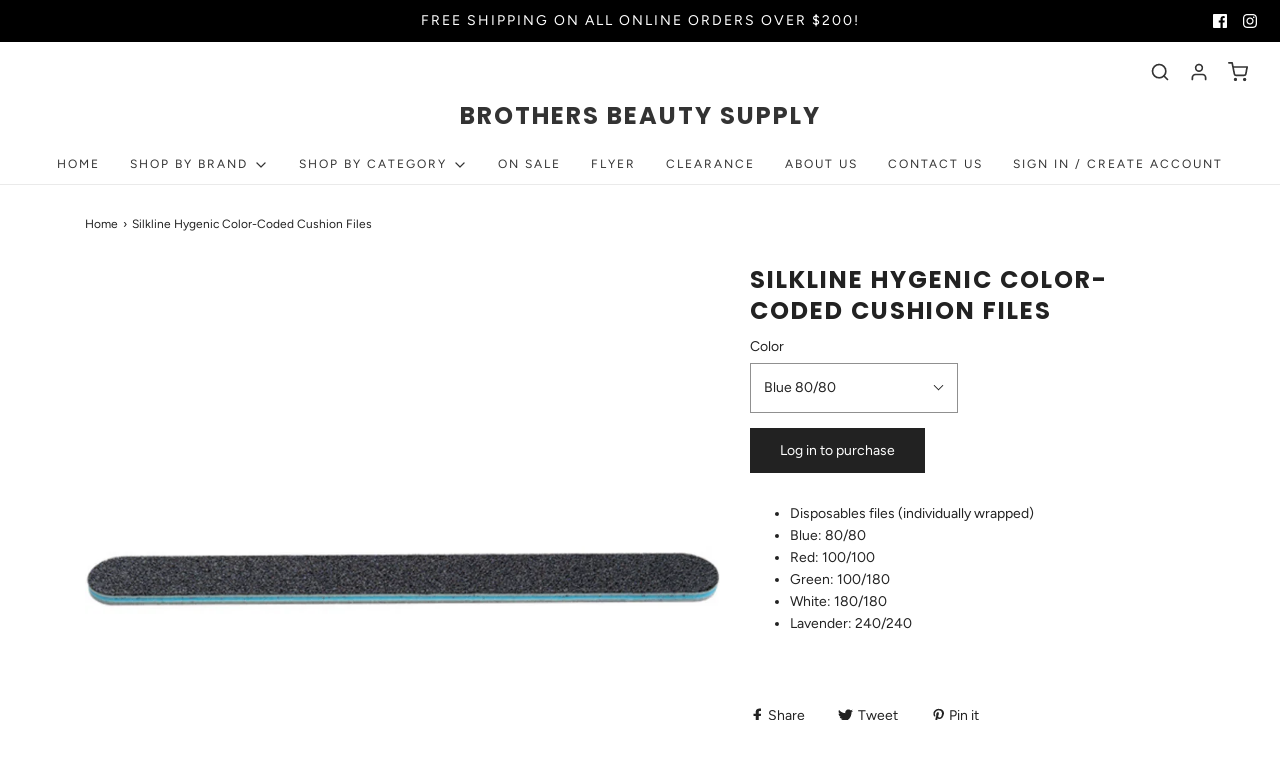

--- FILE ---
content_type: application/javascript; charset=utf-8
request_url: https://searchanise-ef84.kxcdn.com/preload_data.0C8e2p3R5V.js
body_size: 8485
content:
window.Searchanise.preloadedSuggestions=['milk shake','milk shake shampoo','silver shine','leave in','make my day','moisture plus','dry shampoo','wella lightener','holiday kit','icy blond','hair spray','incredible milk','curl passion','koleston perfect','milk shake leave in','color touch','whipped cream','color care','flat iron','wella color','leave in conditioner','ultimate repair','wella color koleston','curl perfectionist','blonde me lightener','purple shampoo','nioxin kit','energizing blend','curl passion curl','icy blonde','volume solution','hot tools','hair mask','rusk shampoo','blond me','heat protectant','leave-in conditioner','9 minute color','incredible milk 12 effects','curling iron','insta lotion','curl cream','wella developer','hair extensions','color care shampoo','volume shampoo','sebastian dark oil','nioxin shampoo','hair brush','holiday trio','flower power','integrity shampoo','wahl clippers','quantum perms','color maintainer','holiday duo','wella shampoo','insta light','smoothing cream','hair dryer','sensorial mint','blow dryer','creative colour','rusk thermal','keune care','toning spray','curl shaper','glistening milk','round brush','hair oil','blondor lightener','wella brilliance','texture spray','milk shake 12 effects','rusk styling','make my day shampoo','thermal spray','cold brunette','silver shine shampoo','shine spray','sebastian shaper products','travel size','rusk thermal shine','hair color','sos roots','dark oil','styling products','20 volume wella','schwarzkopf color','koleston perfect me','milk_shake 9 minute','stain remover','no frizz','marrakesh oil','black shampoo','lightener milk_shake','wella ultimate smooth','colour care','salon chair','milk shake conditioner','uniq one','moisture shampoo','and trimmer','color whipped cream','wahl chro','rusk thermal spray','rusk hair','deep detox','blondor multi-blonde','wella ultimate repair','color remover','milk_shake shampoo','blonde me','search for dry shampoo','heat protector','oil reflections','wella 10 volume','10/81 colour touch','rusk hairspray','the gloss','shampoo kit','litre duo','wella fusion','moisture plus conditioner','styling tools','wella blondor','color brilliance','red mask','gift set','rusk flat iron','smoothies semi','heat protect','no frizz glistening','no inhibition','rusk elimin8','purifying blend','milk_shake silver shine','milkshake shampoo','salon essentials','spa essentials','leave in condition','ultimate smooth','wet brush','wella bleach','incredible serum','milk shampoo','welloxon perfect','daily shampoo','blond me lightener','razor blades','hair straightener','volumizing mousse','deep cleansing','wella blondorplex','leave in treatment','integrity conditioner','milk shake curl','braiding hair','pro trimmers','gel polish','normalizing blend','sebastian trilliant','cracked heel','nioxin scalp','rusk shine','nail polish','hempz original','rusk w8less','vital nutrition','keune color','milk shake integrity','moisture and more','color motion','incredible oil','wella mask','babyliss flat iron','colour care shampoo','insta potion','hair gel','pink lemonade','lifestyling hairspray','pre color','direct dye','root spray','milkshake holiday','express color','rusk deep shine','medium hold gel','wella conditioner','color brush','leave in spray','energizing blend shampoo','argan oil','rusk spray','colour touch','searching and','rusk shears','curling irons','foot file','color perfect','searching for','clipper blade','milk_shake mini','gallon shampoo','colour remover','milk_shake silver','duo milk_shake','perfect c','natural ash','straight razor','wella oil reflections','detox shampoo','make my day whipped cream','let it shine','color touch 9/0','wella heat protect','shake whipped cream','integrity intensive','make my day conditioner','moonlight catcher','sweet camomile','leave in con','wella koleston 7/0','milk shake mousse','bobby pins','pearl styler','blow dry primer','color shampoo','for men','callus softener','milkshake moisture','wella styling products','schwarzkopf shampoo','salon sink','service post treatment','w8less strong','wella products','blondor plex','igora royal','k respect','light catcher','eimi thermal','neck strip','volume conditioner','minute color','wella create','curl mousse','cream waxes','forfex babylisspro 686 trim','colour touch wella','wella xpress','high lift','wella illumina','cuticle oil','sebastian shaper','colour maintainer','conditioning mask','perm papers','10 minute colour','footlogix callus','wella repair','thermal brush','babyliss trimmer','foot soak','trio mini','tea tree shampoo','milk shake silver shine','sebastian penetraitt','flower leave-in','babyliss pro clippers','blow dry brush','wella 20 vol','foil shavers','wella duo','brass kicker','styling potion','design me','daily shampoo milk shake','cutting comb','litre duos','gel forte','wella color motion','keune shampoo','eimi perfect setting','wella toners','styling paste','gel x','hair foil','flowing form','sebastian styling cream','8/71 color touch','satin smooth wax','milk_shake creative','blue shampoo','sebastian shampoo','milk conditioning','clarify shampoo','rose gold','thickefy foam','intense grey','blonde color','lip gloss','wella toner','scalp milk_shake','ag care','clay lightener','wella treatment','wella hairspray','repair treatment','colour apron','wella invigo','toner spray','lifestyling thermo-protector','wella blondor multi blonde lightener','hair cutting scissors','integrity incredible oil','holiday silver shine','braid cream','curl passion styling','strong hairspray','deep conditioning mask','creative color','root color','smoothing lotion','wet brush pro','wella oil','c curve','shampoo and conditioner','sebastian thickefy','whipped cream leave in foam','color care conditioner','no breaker','shampoo deep cleansing','chroma id','spray bottle','7a gloss gloss','litre shampoo','rusk paste','thermal image','powder lightener','milk effect','wahl c','pop up','rusk shine spray','deep conditioning','trilliant thermal','replacement power cord','high rise','eimi rugged texture','thick trick','milk shake creative','leave in conditioner milk_shake','keune silver savior','keune conditioner','keune volume','color mask','hair and scalp shampoo','thinning hair','osis medium hold','schwarzkopf blonde me','how much','hair rollers','volume up','milk_shake hairspray','fine hair shampoo','wella koleston','honey and','rusk curl 2','search dry shampoo','color bowl','ammonia free lightener','wella 1l','milk shake hair spray','blonde purple','milk shake oil','sebastian hairspray','goodbye orange','wella direct','forfex babyliss pro ceramic blade','clipper oil','keratin oil','elements leave in','sebastian taming elixir','milk shake lifestyling','milk shake gloss','demi color','conditioner with hair color for','conditioner with hair color','the serum','glistening argan','blond me blond wonder','rusk heat freak','rusk deepshine','shampoo litre','milk_shake gloss','cold brunette toning spray','rusk w8less hairspray','direct color','foil shaver','wella color remover','plus hairspray','revlon one','unique one','milk shake icy blonde','curly hair','volume solution conditioner','liquid toners','cissor rusk','hair dye','milk shake leave in spray conditioner','in conditioner','shampoo color','scalp serum','clinix tribond treatment','wella smooth','silver shine conditioner','rusk sensories','2 in one','wella gallon 20','rusk shine thermal','wella hair color perfect','shea butter','bc bonacure shampoo','wella ultimate','silkline paraffin','volume mousse','mini hair','ghd curling iron','curl passion cream','body foam','milk shake detox','wella litre','pale silver','sugar lift volume','multi blonde 7','invigo brilliance','milk shake dry shampoo','color motion post color','blow dry','hair paste','flower power trio','pastel developer','milk_shake curl shampoo','no frizz milk','cutting cape','silver toner','milk shake duo','nail files','silver shine duo','frizz glistening','root touch-ups','beard kit','perm rods','hair powder','rusk weightless','flower whipped cream','icy blond holiday','milk_shake black','silver shine toning','nioxin scalp therapy','milk toning','wax warmer','sulfate-free shampoo','curl passion leave in','cream developer','12 in one cream','schwarzkopf bold color wash blue','wella holiday','color sealer','marula oil','my day','color maintainer conditioner','rusk iron','shape me','beard oil','ici blond','color depositing','thermal protect','silver shine spray','silkline files','extended barrel','blow-dry primer','color care duo','bc leave in','milk_shake creative permanent colour','color corrector','moisture conditioner','colour maintaining','wella koleston 66/0','volume foam','invigo nutri','wella pure','wella fusion mask','keune and strong','tinta color','milkshake curl','oil silkening mist','absolute volume','wella scalp','get a grip','milkshake color conditioner','color maintainer shampoo','red one','wahl chromini cordless trimmer black 56338','professional hairdryer','pc 2000 hairspray','1l shampoo','studex mini earrings','eimi image','wella color touch','milk conditioner','powder color','shinefinity activator','gold stud','silver shampoo','men shampoo','scalp protective','wella treat','sebastian foam','osis spray','wella thermal image','thermal flat iron','crystal cream','babyliss dryer','brothers beauty','keune velvet','eimi paste','line purple','dannyco cotton','moisture foam','3pc holiday kit','rusk gamma','igora color','deep detox shampoo','body crafter','demi permanent','wella colour','pigment natural','colour mask','color depositing mask','cool shampoo','pump dispenser','framar foil it','silver shine cream','koleston express','dark n','duos 300ml','shampoo conditioner duos','gel nail','no ammonia lightener','ammonia free','no ammonia','curl perf','color deposit shampoo','pravana vivids locked-in','wella spray','color care 1l','sebastian hairsprays','toning tips','wella ulti','shinefinity developer','wella cool','rusk hair glue','whipped whipped cream','speed dryer','hair clip','quantum perm','sebastian no breaker','milk shake toning','purple color','hair color spray-on','ake my day','thermal iron spray','shampoo bowl','root sos','icy blond toning spray','spray tan','clay balayage','spritz spray','leave-in treatment','hair curler','wella color 7','rusk color','sebastian microweb fiber','bc duo','shake k-respect smoothing','rusk smoother leave-in','hair color grey','color touch 9/03','integrity scalp oil','texturizing spritz','amazing styling','amazing curls','curl passion shampoo','permanent colour','rusk dry hairspray','shake moisture plus shampoo','salon chairs','colour care conditioner','heated styling tools','curl curl perfectionist','ice blonde conditioner','foil comb','black towels','milk_shake color','rusk texture dry hair spray','wella gallon','soft gel','clarifying cleanser','blending comb','volume conditioning','smoothing treatment','pop ups','sebastian texture','milk mask','colour create','matrix in','gold pearl','and more','shampoo silver','dry foam','hard waxes','purple in','rusk thermal shin spray','rusk nc','rusk heat','hair straightening','clinix tribond','tribond treatment','thermal iron','barber chair','jumbo perm rods','babyliss pro nano titanium','milk shake color care','frizz control','decologic tone','red wash','hard water','cool blondes shampoo','fixing paste','rusk calm','wonder balm','rusk working spray','icy spray','ghd brush','rusk mousse','wella hair colour','milk heat','zero ammonia','wahl blades','medium blond','natural care','texturizing shears','milk shake flexible spray','so silver','rusk pro repair','thinning shears','black conditioner','lac it','wella booster','flexible hairspray','k-respect smoothing shampoo','freehand paste','milk no inhibition','tween time auburn','hairspray travel size','lightest pearl','blow out brush','rusk anticurl','blonde me mask','babyliss foil','foot lo','keratin complex','appointment book','koleston perfect special','service color post','moistur plus conditioner','color conditioner','from morocco','castor oil','litre wella','sea salt','mint conditioner','brunette shampoo','tween time','volume spray','mini shampoo','dry shampoos','wind touch','curling wand','defining cream','cordless clipper','makeup brushes','gloss mask','rusk clarify','milk shake cream','quick fix','rusk wired','black friday','and curling irons','intensive treatment','shampoo cape','ion smooth solutions','milk shake color','value packs','sealed ends','sea salt spray','hand cream','rusk brilliance','milk_shake smoothies semi_permanent colour','summer trio','frizz glistening milk','pink gloves','sebastian potion','leave in foam','rusk calm shampoo','heat less curls','kp color','rusk smoother','hair regrowth with','milk_shake conditioner','hempz vanilla','color specifics','texture powder','rusk scissor','dry bar','thermal pro','milk shake shine spray','developer wella','framar brush','rusk hair dryer','frequently shampoo','yogurt mask','schwarzkopf bc collagen volume boost shampoo','milk shake whipped','lifestyling liquid styler','cape or','lifestyling texturizing','left hand','color touch special mix','osis session hairspray','active yogurt mask','avanti ultra','milk shake cold brunette','rusk working spray flexible hairspray medium hold','wella dark','milk care','spray toner','powder pop','color care flower','deepshine colour','lifestyling blow-dry','wella 1l shampoo','1l wella shampoo','osis session','heated irons','blonde bleach','pre order','sensories pure','wahl senior','strong hold mousse','3pc holiday','incredible milk holiday','shampoo sets','box sets','sebastian holiday','callus remover','rusk pure shampoo','sst cosmetics','blondme keratin','hair oil milk_shake','mint shampoo','cotton towels','try me','leave in milk shake','nioxin cleanser','rusk heatfreak round','moisture mask','fusion intense','seed oil','color condition','flat iron spray','depot 3pc','keune smooth operator','keune care porosity','keune smooth','hair volume styling','styling foam','hair volumizing','foot mousse','for soak','eimi pearl','acid colour sealing','acid colour sealer','nioxin treatment 2','keune care intro','velvet smooth','color brillianz','color motion shampoo','color otion','invigo nutri-enrich','hair grey','revlon professional','milk shake litres','formula color care','wella 30 volume','long & strong','holder for','wella volume shampoo','clarifying shampoo','silver savior','koleston perfect 9/81','koleston perfect 6/1','pink dye','tinta colors','milkshake color','silver light shampoo','silver light','koleston perfect matte','wella developer gallon','6 vol gallon','fusion shampoo','wella gallon 20 volume','wella gallon 20 vol','shine finity','clip in','milk_shake icy','milk_shake blonde','teasing brush','rusk leave-in','soft setter','spray in leave-in','makeup bag','sebastian volupt','foot peel','smoothies activating','blonde well','color and lighteners','blonde volume 30','babylisspro curved','wella serum','miracle oil serum','wella curl','duo color','silver high lift','air wrap','red violet','power paste','color brushes','curling wands','barrel iron','matt and max','milk shake curl passion leave in','milk shake integrity leave in','shampoo powder','dry shampoo powder','ultimate smooth miracle oil','extra cool blonde','milk blonde shampoo','red color','your curls','hair thinning','milkshake moisture and','dark cherry red','smooth shampoo','curl passion trio','color care minis','lifestyling blow-dry primer','shampoo 300ml','colour touch 9','keune leave in','wahl dryer','hair growth','wahl shaver','volupt spray','milkshake flower','color flower','color passion','keune mask','keune confident','milk_shake leave-in conditioner','smoothing oil','color motion post','acidic colour activator 6 vol','milk_shake the gloss colour acidic colour activator','hair thickening','milk shake color care shampoo','sebastian elixir','duo milkshake','hairdryer collection','ceramic hairdryer','shampoo gallon','anti humidity','color touch 6 vol','6 vol colour','color touch special','deep violet','blondor cream toner','milk shake silver shampo','milkshake mi','matrix colour','rusk puremix','well high volume','detangling brush','silver mousse','developer milk_shake','body scrub','grapefruit and honey rusk','gold temporary color','shampoo mousse','blow thermal','styling powder','cordless lithium','keune silver','bc moisture kick','studex earrings','studex mini','milk whipped cream','milk shake whipped cream','wella 20 volume/6%','color split','a parts','satin smooth','volume boost','wella blondor plex','creative color permanent','milk shake powder','color depositing conditioners','rusk plus hairspray','moisture plus lotion','conditioning foam mousse','wella mousse','means shampoo','bond boost','keune care derma exfoliate shampoo','dry mousse','wella skin protect','detox treatment','blond blond','uv light','nioxin clarifying','wax pot','gel nails','integrity mask','wella gloss','gloss wax','hair accessories','with jojoba seed','with jojoba','volumizing styling spray','keratin smooth polish','lumi coat supreme cream','keune luminous','luminous reboost mask','luminous reboost','massage lotion','nail file','shine effects','color masks','thermal protector','well flat','ultimate blonde neutralizing','spring loaded','keune care silver savior','foil 5 lb','all soft','l soft','is is hairspray','disinfectant jar','keune style','acid per','side on','wahl vanquish','wig friendly','wella service','wella light','keune oil','milk shake smoothing','conditioner 1l','babylisspro curling iron','body sugar','green shampoo','ghd iron','schwarzkopf blonde','dry scalp','perfect me styling spray','direct dye vivids','keune hairspray','deep mask','multi blonde','deep deal','amazing spray','cuticle remover','bc moisture','36 blondor plex','sebastian dark mist','ghd curve','shake dry shampoo','blue shampo','toning shampoo','nutri rich','scalp renew','travel size travel size','hair defense','human hair','color touch 9/16','shinefinity natural','cool brunette','color freeze','whipped leave','milk shampoo blonde','babyliss curling iron','20 vol creative','7 copper gold ash','dust it','curl cream milk_shake','magic blond','milk shake treatment','milk spray','rusk thermal shine spray','shampoo on sale','curl defining','cream toners','blow dry spray','vinyl gloves','milk silver shine','repair spray','lifestyling thermo','color main','demi permanent wella','permanent wella','pale pla','eye shade','wella intense repair','wella keratin','shoe deodorant spray','dry hair','hair loss','moisture me','back shampoo','cool conditioner','clear acrylic','kasho design master','gold gloss','strong hold','internal liquid pump','liquid pump','hair straighteners','hair cutting','milk shake purple','silver cream','igora color 10','igora 10 colors','wella perfect','body perm','are searching','foil dispenser','shampoo conditioner','shaper hairspray','wella lightening','curl lifestyling','flower conditioner','extra volume mousse','activating emulsion','hair deposit mask','silver conditioner','wella direct color','shampoo blondes','razor close','pearl earrings','june earrings','blow dr','koleston perfect me 4/0','search ioxin','hair treatment','face mask','repair leave-in','wella color brilliance','no more orange','gold well','blue bold','blush strawberry','fusion repair','blush wash','instant blush','oxidizing emulsion','extra strong-hold','lavender spa','eimi thermal image heat protect','cool blonde','color emulsion','moisture mousse','styling cream','texture clay','invigo blonde','wella invigo frizz control','hot round brush','babyliss ionic','my day shampoo','wellaplex treat','framar pop','wella color post','light activating emulsion','natural as','t trimmer','warm shampoo','hair pins','hair fibers','studex birthstone','cleanser shampoo','wella multi','1 colour shampoo','1 color shampoo','renewing leave-in','color fresh create','nutri curls','buffer blocks','powder s','pink incredible','milky waves','milk 12 effects flower','make my','create direct','vanquish hair','post color','leave i','rusk str8','iron spray','shaper plus','hempz body lotion','hempz body','rusk direct','medium hold','cream for curls','gloss processing','weight less','color care mask','color s','dry fingertips','root boost','up dry shampoo','aluminum foil','cleansing shampoo','wahl chromini trimmer blades','wall blade','shampoo sebastian','oil shampoo','dark oil sh','brow color','babyliss optima','rusk red','shampoo 250ml','colour specifics','blondorplex formula','treatment spray','color express','color touch colors','day styling','10 minute rusk','glistening spray','wella pearl styler','sulfate shampoo','flower power conditioner','heat protec','hair clips','wella color 7/0','lifestyling amazing','rest for shampoo','head huggers','water bottle','spray water bottle','eimi curlixir','deep shine oil','wella purple','travel trio','deepshine gloss','grey color','igora royal hair color','hair color grey color','babyliss pro snap','blue conditioner','milk shake conditioner color','milk shake shampoo color','integrity oil','integrity scalp','free hold','hair elastic','silver shine purple','natural mask','coco mask','texture cream','milk shake smoothing cream','milk shake foam','medium hairspray','leave in milk','integrity treatment','milk shake daily','curl styling cream','milk care conditions','cold brunette spray','curl passion conditioner','rusk deep','babyliss blade','well repair','curl shampoo','skin care','make my cat','igora colors','shake moisture','rusk charcoal','brilliance shampoo','brush set','heated styling','the gloss activator','the gloss neutral','curl passion curl perfect','color seal','developer gallon','integrity leave-in','icy blond conditioner','smoothing cream curly','clipper blades','magic clip','litre sale','over color','eimi perfect','rusk serum','rusk seal','rusk styling texture','hard water minerals','curl leave in','milk shake spray','duo litre','scalp scrub','wella reflective','smoothing treatments','be care live','liquid styler','brown red','spray cover','cold feet','whipped cream flower','rusk putty','wella lightener developer','smooth wella shampoo','rusk volume','curl passion treatments','curl passion treatment','500ml conditioner','for blonde','nioxin hai','creative 10 vol','gloss 3n','wella blondor pale platinum','bleach proof','mask for','eyelash extensions','milk shake intro','strawberry blonde','miracle conditioner','skin protection cream','eimi sculpt','milk_shake developer','milk_shake the gloss violet','blonde level 9','blonde lightener','blonde extra lightening','igora vibrance','hair stra','colour mixing bowl','babyliss pro 1 1/4 flat','lifestyling protection','guard hand sanitizer','lifestyling foam','milk_shake foam','spray in conditioner','wella color fresh','wella color fresh mask','direct deposit','special mix','let i shine','rusk repair','silver black','magma post-treatment','spray dry shampoo','nioxin volumizing','hand sanitizer','colour shampoo','vanilla shower','forming cream','dry skin','milk color','shampoo duo','keratin restore bonding shampoo','rusk keratin treatment','gel that','ultimate soft','rugged texture','curl curl shaper','blondor lightener 400g','sebastian dark','dry texture spray','foot scrub','black lightener','icy shampoo','oily scalp','rusk purify','shake shampoo','milk shake 7g','boar brush','red conditioner','foot cream','infinite orange','full-sized clippers','chromini t-cut','bc deep','fire red medium blond 7.666','wella intense','wella color protection','blow dryer brush','round brushes','vent brush','blonde me lightener 9','milk shake silver shine foam','moisture trio','duo wella','mousse milk_shake','satin smooth wax warmer','moisture plus holiday trio','wella cream permanent','wella cream cool','extra strong','k-respect smoothing conditioner','curls & waves','down under','rusk thick','curling iron 1/2','colour developer','top ten','rusk freezing','babyliss u-style flat iron','rusk anti-frizz','milk lift and','milk shake lift','milk active','milk shake light catcher','scalp shampoo','kasho thinning','body mou','hair chair','milk purple','anti curl','wella dua','mini earrings','blondme tone','flower leave in','moisture plus mousse','silver platinum','oil cream','hair glue','nioxin gallon','icy conditioner','nioxin scalp 4','incredible kit','daily s','nioxin dry shampoo','eye brow','stand dryer','style dry shampoo','the incredible line','incredible line','milk shake active yogurt mask','make my day mask','wella heat','flower condi','shower foam','wella salon colour','wella salon','wella relights','deep color','milk shake shampoo moisture plus','wella dev','ery dry skin','oily hair','litre wella shampoo','face cream','free hand paste','care shampoo','osis balm','bleach proof towels','color spray','tea tree','protein mask','ginger shampoo','hair regrowth','milk_shake volume','wella shampoo ga','shape memory','wella color-depositing','led light','blondor permanent','mini holiday','ultra cream','milk shake body','frame trolley','milk shake serum','hot air brush','hot lather machine soap','thickening foam','color hair','alone hair','milk_shake the gloss','colour care kit','level bleach','bc collagen','wella cream','milk shake 1l','moisture repair','schwarzkopf fibre','milk_shake leave-in','milk_shake holiday','nail oil','gloss colour','shake silver','bold color wash','milk color shampoo','pink lightener','milk_shake colour','conditioner moisture','rusk engineering alpha','rusk alpha','smoky grey','leave in sebastian','milk color care','hempz toasted','rusk heat styling','red brown','curl wand','with dandruff','milk leave','rusk tools','flower power mini','power shampoo','flower shampoo','mks moisture','very dry skin','mini milk','schwarzkopf tone','milk frequent','up to 9','whipped leave in','osis volume up','clean shampoo','colour touch 5/5','matrix color','dd crem','babylisspro hair','penetrating shampoo','creative 5g','elements leave-in','smoothie 6ba','spray conditioner','triple moisture hempz','moisture mini','curl passio','sienna beige','smoothie 9a','rusk deep shine direct','curl passion holiday duo','9n 9 minute color','hot lather soap','paraffin wax','trio minis','clipper guard','whipped silver','holiday set','shampoo for gray hair','medium shaping','holiday boxes','chroma id 7-77','osis ultra','milk trio','volume styling spray','pink grapefruit','root touch','rusk clarity','liquid soap','blow dry brushless','silver shine light','milk_shake daily','curl brush','le duo','color care shampo','curl trio','fade clipper','formulation highlights','root shoot','color post treatment','curl c','firm hold','milk curl','milk_shake duo','litre color care','forfex fx686 comb attachments','color care milk_shake','spray foam','hempz minis','colour duo','hot lather machine','wind styling','milk shake trio','quantum firm','koleston xpress','milk shake cold','vinyl white','rough skin','rusk being','wella blonde','treatment for gray hair','whipped color','golden ash light brown 5.31','milk shake sos roots','hair straighter','powdered white superior','bonacure peptide','clip in hair','moisture kick','styling spray','5/97 color touch','shave soap','lifestyling mousse','blonde foam','rusk shear','drench shampoo 250ml','blonde shampoo','cracked foot','integrity incredible','wella hair mask','shine holiday duo','rusk palms','waxing applicator','rusk conditioner','finishing hairspray','shine plus','universal hair','7a gloss','hot brush','definitely wax','volumizing spray','rusk engineering','for dry shampoos','anti yellow spray','colour care deep','curl primer','creative n','powerful protector','perm rod','straight iron','neck strips','pre colour','dd cream','wavy hair','energizing blen','everyday use','ag silver','footlogix cuticle','double brush','hair remove','for gray hair','essensity developers','up sale','hydrogen preoxide','color trip','nail wipes','clip ins','queen bee','curling iron set','foil razor'];

--- FILE ---
content_type: text/javascript
request_url: https://www.brothersbeauty.ca/cdn/shop/t/7/assets/booster.js?v=64639668365640730141593441849
body_size: 17663
content:
(function(H,$){var f,V,D,w,n,q,B,F,qh,_,rj,L,Ij,x,nH,Y,X,V$,s,N,mv,i,K,S,kl,hn,r4,gj,R,xX,v,Q=[][function(){var t="f",US="xO",l="de",GW="n",lO="i";return lO+GW+l+US+t}()]||function(H2){for(var $2=0,f2=this[function(){var b="th",Z="eng",wW="l";return wW+Z+b}()];$2<f2;$2++)if($2 in this&&this[$2]===H2)return $2;return-1};nH=null,nH=function(){var l7="ined",tH="undef";return tH+l7}()!=typeof window[function(){var hP="e",RF="lobalScop",M="WorkerG";return M+RF+hP}()]&&window[function(){var $V="f",R$="l",hm="se";return hm+R$+$V}()]instanceof window[function(){var Ho="cope",cx="rGlobalS",Nc="Worke";return Nc+cx+Ho}()]?window[function(){var us="f",hS="sel";return hS+us}()]:typeof window.global!="undefined"?window[function(){var A="al",tj="b",d="o",TM="gl";return TM+d+tj+A}()]:H,i=nH.document,V=function(){var U="re",h="efo",pa="b";return pa+h+U}(),f=function(){var I="r",C="fte",IY="a";return IY+C+I}(),Ij=function(){var P8="ate",qo="t",FI="S",ku="ready";return ku+FI+qo+P8}(),L="addEventListener",rj=function(){var Hc="tListener",jR="removeEven";return jR+Hc}(),q="dispatchEvent",s="XMLHttpRequest",n=function(){var j="h",p4="etc",hZ="f";return hZ+p4+j}(),B=function(){var Ka="ata",a="D",T="Form";return T+a+Ka}(),x=["load",function(){var _i="end",VC="load";return VC+_i}(),function(){var T_="rt",z="ta",J="loads";return J+z+T_}()],D=[function(){var kY="s",Ex="ogres",W="pr";return W+Ex+kY}(),function(){var N8="t",ki="or",RY="b",c="a";return c+RY+ki+N8}(),"error","timeout"],R=function(){var sD="d",AM="ine",yq="ef",tC="und";return tC+yq+AM+sD}()!=typeof navigator&&navigator[function(){var Eq="nt",jG="e",wi="serag",sQ="u";return sQ+wi+jG+Eq}()]?navigator[function(){var vp="ent",rv="g",Or="erA",xS="us";return xS+Or+rv+vp}()]:"",kl=window.parseInt((/msie (\d+)/[function(){var rM="c",IR="e",r="x",k="e";return k+r+IR+rM}()](R.toLowerCase())||[])[1]),window.isNaN(kl)&&(kl=window.parseInt((/trident\/.*; rv:(\d+)/.exec(R.toLowerCase())||[])[1])),(v=Array[function(){var VF="pe",Pj="y",N5="t",KX="proto";return KX+N5+Pj+VF}()]).indexOf||(v.indexOf=function(H2){var $2,f2,V2;for($2=f2=0,V2=this.length;f2<V2;$2=++f2)if(this[$2]===H2)return $2;return-1}),gj=function(H2,$2){return Array[function(){var dY="type",VE="roto",HP="p";return HP+VE+dY}()][function(){var yz="ice",A_="l",b="s";return b+A_+yz}()][function(){var jX="l",O="cal";return O+jX}()](H2,$2)},mv=function(H2){return function(){var I8="ue",DI="al",mX="eturnV",e="r";return e+mX+DI+I8}()===H2||function(){var qO="ize",IM="talS",Qj="to";return Qj+IM+qO}()===H2||function(){var DF="ition",bI="os",cI="p";return cI+bI+DF}()===H2},S=function(H2,$2){var f2;for(f2 in H2)if(H2[f2],!mv(f2))try{$2[f2]=H2[f2]}catch(H3){}return $2},hn=function(H2){return H2===void 0?null:H2},r4=function(H2,$2,f2){var V2,D2,w2,n2;for(D2=function(H3){return function(V3){var D3,w3,n3;for(w3 in D3={},V3)mv(w3)||(n3=V3[w3],D3[w3]=n3===$2?f2:n3);return f2[q](H3,D3)}},w2=0,n2=H2.length;w2<n2;w2++)V2=H2[w2],f2._has(V2)&&($2["on"+V2]=D2(V2))},K=function(H2){var $2;if(i&&i.createEventObject!=null)return($2=i.createEventObject())[function(){var Vu="e",RK="yp",fUX="t";return fUX+RK+Vu}()]=H2,$2;try{return new window[function(){var Vo="t",Rt="n",JA="e",QJ="Ev";return QJ+JA+Rt+Vo}()](H2)}catch($3){return{type:H2}}},(xX=(w=function(H2){var f2,V2,D2;return V2={},D2=function(H3){return V2[H3]||[]},(f2={})[L]=function(H3,f3,w2){V2[H3]=D2(H3),V2[H3][function(){var nJ="f",qr="dexO",C6="in";return C6+qr+nJ}()](f3)>=0||(w2=w2===$?V2[H3][function(){var gS="th",xi="ng",b="le";return b+xi+gS}()]:w2,V2[H3].splice(w2,0,f3))},f2[rj]=function(H3,f3){var w2;H3!==$?(f3===$&&(V2[H3]=[]),(w2=D2(H3).indexOf(f3))!==-1&&D2(H3).splice(w2,1)):V2={}},f2[q]=function(){var $2,V3,w2,n2,q2,B2,F2;for(V3=($2=gj(arguments))[function(){var mM="ift",XL="h",nd="s";return nd+XL+mM}()](),H2||($2[0]=S($2[0],K(V3))),(n2=f2[function(){var rJ="n",J1="o";return J1+rJ}()+V3])&&n2.apply(f2,$2),w2=q2=0,B2=(F2=D2(V3)[function(){var oo="cat",i7="n",g$="o",pL="c";return pL+g$+i7+oo}()](D2("*")))[function(){var qB="h",e="engt",Kv="l";return Kv+e+qB}()];q2<B2;w2=++q2)F2[w2].apply(f2,$2)},f2[function(){var Q1="s",U9="_ha";return U9+Q1}()]=function(H3){return!(!V2[H3]&&!f2[function(){var bJ="n",vc="o";return vc+bJ}()+H3])},H2&&(f2[function(){var Ds="rs",y="ne",xU="liste";return xU+y+Ds}()]=function(H3){return gj(D2(H3))},f2[function(){var pW="n",NS="o";return NS+pW}()]=f2[L],f2.off=f2[rj],f2[function(){var Im="re",FN="fi";return FN+Im}()]=f2[q],f2[function(){var Ze="e",Tu="c",vT="on";return vT+Tu+Ze}()]=function(H3,$2){var V3;return V3=function(){return f2[function(){var cw="f",Z3="f",E="o";return E+Z3+cw}()](H3,V3),$2[function(){var yi="ly",W5="pp",_Q="a";return _Q+W5+yi}()](null,arguments)},f2[function(){var Tn="n",Z4="o";return Z4+Tn}()](H3,V3)},f2[function(){var eY="y",PW="ro",G4="t",qf="s",V6="de";return V6+qf+G4+PW+eY}()]=function(){return V2={}}),f2})(!0)).EventEmitter=w,xX[V]=function(H2,$2){if(H2[function(){var Et="gth",P="n",vr="le";return vr+P+Et}()]<1||H2[function(){var _v="th",W1K="leng";return W1K+_v}()]>2)throw"invalid hook";return xX[L](V,H2,$2)},xX[f]=function(H2,$2){if(H2.length<2||H2[function(){var Lo="gth",st="en",b="l";return b+st+Lo}()]>3)throw"invalid hook";return xX[L](f,H2,$2)},xX[function(){var gm="ble",lB="ena";return lB+gm}()]=function(){nH[s]=V$,function(){var RI="ion",eK="funct";return eK+RI}()==typeof Y&&(nH[n]=Y),qh&&(nH[B]=X)},xX.disable=function(){nH[s]=xX[s],nH[n]=xX[n],qh&&(nH[B]=qh)},N=xX.headers=function(H2,$2){var f2,V2,D2,w2,n2,q2,B2,F2,qh2;switch($2==null&&($2={}),typeof H2){case"object":for(D2 in V2=[],H2)n2=H2[D2],w2=D2.toLowerCase(),V2.push(w2+function(){var $n="	",Pc=":";return Pc+$n}()+n2);return V2[function(){var b="oin",SM="j";return SM+b}()](function(){var eH="\n";return eH}())+"\n";case function(){var P$="ng",DA="stri";return DA+P$}():for(B2=0,F2=(V2=H2.split(function(){var qM="\n";return qM}())).length;B2<F2;B2++)f2=V2[B2],/([^:]+):\s*(.+)/.test(f2)&&(w2=(qh2=window.RegExp[function(){var YR="1",QS="$";return QS+YR}()])!=null?qh2.toLowerCase():void 0,q2=window[function(){var sE="Exp",AS="eg",bv="R";return bv+AS+sE}()].$2,$2[w2]==null&&($2[w2]=q2));return $2}},qh=nH[B],X=function(H2){var $2;this.fd=H2?new qh(H2):new qh,this[function(){var Mi="rm",dO="fo";return dO+Mi}()]=H2,$2=[],Object.defineProperty(this,function(){var Rh="s",Ag="e",$X="tri",nm="en";return nm+$X+Ag+Rh}(),{get:function(){return(H2?gj(H2[function(){var LY="l",p="rAl",s2="cto",Fj="querySele";return Fj+s2+p+LY}()](function(){var SB="ect",Om="el",XO="input,s";return XO+Om+SB}())).filter(function(H3){var $3;return function(){var rX="ckbox",H32="che";return H32+rX}()!==($3=H3[function(){var Lj="pe",CK="ty";return CK+Lj}()])&&function(){var o8="io",zZ="rad";return zZ+o8}()!==$3||H3.checked})[function(){var iJ="p",EW="a",J1="m";return J1+EW+iJ}()](function(H3){return[H3[function(){var dA="e",P="nam";return P+dA}()],H3[function(){var PT="pe",O="ty";return O+PT}()]==="file"?H3[function(){var b="es",$z="l",o="fi";return o+$z+b}()]:H3[function(){var n$="ue",dz="al",YA="v";return YA+dz+n$}()]]}):[]).concat($2)}}),this[function(){var q5="nd",kZ="appe";return kZ+q5}()]=function(H3){return function(){var f2;return f2=gj(arguments),$2[function(){var TX="sh",p="u",y1="p";return y1+p+TX}()](f2),H3[function(){var o3="d",tZ="f";return tZ+o3}()].append.apply(H3[function(){var vV="d",L0="f";return L0+vV}()],f2)}}(this)},qh&&(xX[B]=qh,nH[B]=X),_=nH[s],xX[s]=_,V$=nH[s]=function(){var H2,$2,n2,B2,F2,qh2,_2,rj2,nH2,Y2,V$2,mv2,i2,K2,gj2,R2,v2,na,X0,sd,e;for(H2=-1,na=new xX[s],K2=null,_2=void 0,gj2=void 0,mv2=void 0,Y2=function(){var $3,f2,V2,D2;if(mv2[function(){var SV="s",NB="u",Ei="tat",s0="s";return s0+Ei+NB+SV}()]=K2||na.status,K2===H2&&kl<10||(mv2[function(){var L_="xt",Kr="tusTe",Z="sta";return Z+Kr+L_}()]=na[function(){var dx="t",SS="ex",KG="tatusT",a0="s";return a0+KG+SS+dx}()]),K2!==H2)for($3 in D2=N(na.getAllResponseHeaders()))V2=D2[$3],mv2.headers[$3]||(f2=$3.toLowerCase(),mv2.headers[f2]=V2)},nH2=function(){if(na[function(){var x9="pe",qk="eTy",a0="respons";return a0+qk+x9}()]&&na[function(){var Bg="pe",IM="ponseTy",dq="es",LV="r";return LV+dq+IM+Bg}()]!=="text")na.responseType==="document"?(mv2[function(){var Pb="l",$e="m",Fx="x";return Fx+$e+Pb}()]=na[function(){var Ra="seXML",jf="respon";return jf+Ra}()],mv2.data=na[function(){var B1="seXML",tM="respon";return tM+B1}()]):mv2.data=na[function(){var GN="ponse",hA="s",Bj="re";return Bj+hA+GN}()];else{mv2[function(){var jE="xt",fb="te";return fb+jE}()]=na.responseText,mv2[function(){var fi="a",E="dat";return E+fi}()]=na[function(){var m="ext",mx="sponseT",d5="re";return d5+mx+m}()];try{mv2.xml=na.responseXML}catch(H3){}}"responseURL"in na&&(mv2.finalUrl=na.responseURL)},v2=function(){qh2[function(){var Us="tus",Z="sta";return Z+Us}()]=mv2[function(){var LU="us",PO="stat";return PO+LU}()],qh2.statusText=mv2.statusText},R2=function(){(function(){var P9="t",zW="x",I0="e",Jd="t";return Jd+I0+zW+P9})()in mv2&&(qh2.responseText=mv2[function(){var w0="ext",D7="t";return D7+w0}()]),function(){var Df="l",m2="m",yJ="x";return yJ+m2+Df}()in mv2&&(qh2.responseXML=mv2.xml),function(){var IK="ata",qe="d";return qe+IK}()in mv2&&(qh2.response=mv2[function(){var k9="ta",$v="a",m="d";return m+$v+k9}()]),function(){var l0="lUrl",$a="fina";return $a+l0}()in mv2&&(qh2.responseURL=mv2[function(){var CK="alUrl",gW="fin";return gW+CK}()])},B2=function(H3){for(;H3>$2&&$2<4;)qh2[Ij]=++$2,$2===1&&qh2[q]("loadstart",{}),$2===2&&v2(),$2===4&&(v2(),R2()),qh2[q](function(){var O="echange",Mo="stat",s9="ready";return s9+Mo+O}(),{}),$2===4&&(V$2.async===!1?n2():setTimeout(n2,0))},n2=function(){_2||qh2[q](function(){var HS="ad",o="lo";return o+HS}(),{}),qh2[q](function(){var sC="d",Nu="den",emw="loa";return emw+Nu+sC}(),{}),_2&&(qh2[Ij]=0)},$2=0,i2=function(H3){var $3,V2;H3===4?($3=xX.listeners(f),(V2=function(){var H4;return $3[function(){var Jc="h",Uq="t",qQ="leng";return qQ+Uq+Jc}()]?(H4=$3.shift())[function(){var Qc="h",Ze="t",Z="ng",j0="le";return j0+Z+Ze+Qc}()]===2?(H4(V$2,mv2),V2()):H4[function(){var Aa="h",rz="engt",Er="l";return Er+rz+Aa}()]===3&&V$2[function(){var BX="nc",Ld="asy";return Ld+BX}()]?H4(V$2,mv2,V2):V2():B2(4)})()):B2(H3)},qh2=(V$2={}).xhr=w(),na.onreadystatechange=function(){try{na[Ij]===2&&Y2()}catch(H3){}na[Ij]===4&&(gj2=!1,Y2(),nH2()),i2(na[Ij])},rj2=function(){_2=!0},qh2[L]("error",rj2),qh2[L](function(){var $LO="out",Jr="me",rX="ti";return rX+Jr+$LO}(),rj2),qh2[L](function(){var a3="ort",H3="b",Z_="a";return Z_+H3+a3}(),rj2),qh2[L]("progress",function(){$2<3?i2(3):qh2[q](function(){var jj="ge",qp="an",iu="dystatech",jV="rea";return jV+iu+qp+jj}(),{})}),("withCredentials"in na||xX.addWithCredentials)&&(qh2[function(){var WL="ials",Ob="edent",wE="withCr";return wE+Ob+WL}()]=!1),qh2[function(){var o3="us",g0="t",jY="sta";return jY+g0+o3}()]=0,X0=0,sd=(e=D.concat(x))[function(){var AR="th",vI="leng";return vI+AR}()];X0<sd;X0++)F2=e[X0],qh2["on"+F2]=null;return qh2[function(){var yd="n",wO="pe",sY="o";return sY+wO+yd}()]=function(H3,f2,V2,D2,w2){$2=0,_2=!1,gj2=!1,V$2.headers={},V$2.headerNames={},V$2.status=0,(mv2={}).headers={},V$2[function(){var E="od",TP="eth",nM="m";return nM+TP+E}()]=H3,V$2.url=f2,V$2[function(){var UD="ync",pz="as";return pz+UD}()]=V2!==!1,V$2[function(){var Z="r",Hs="use";return Hs+Z}()]=D2,V$2[function(){var CM="s",MT="s",TN="pa";return TN+MT+CM}()]=w2,i2(1)},qh2[function(){var b="d",Y5="n",l0="se";return l0+Y5+b}()]=function(H3){var $3,f2,w2,n3,q2,B3,F3,_3;for(B3=0,F3=(_3=["type","timeout","withCredentials"])[function(){var XV="gth",E="len";return E+XV}()];B3<F3;B3++)f2=_3[B3],(w2=function(){var Lq="e",wM="yp",u1="t";return u1+wM+Lq}()===f2?function(){var be="Type",nZ="esponse",LG="r";return LG+nZ+be}():f2)in qh2&&(V$2[f2]=qh2[w2]);V$2[function(){var vn="y",m="d",F7="o",WN="b";return WN+F7+m+vn}()]=H3,q2=function(){var H4,$4,V2,n4,q3,B4;for(r4(D,na,qh2),qh2.upload&&r4(D.concat(x),na.upload,qh2[function(){var Zq="ad",SR8="lo",UU="up";return UU+SR8+Zq}()]),gj2=!0,na[function(){var fW="pen",td="o";return td+fW}()](V$2.method,V$2.url,V$2.async,V$2[function(){var XH="r",bQ="e",pD="s",mS="u";return mS+pD+bQ+XH}()],V$2[function(){var EK="s",sI="s",va="pa";return va+sI+EK}()]),V2=0,n4=(q3=["type",function(){var Fc="t",n6="ou",Rp="ime",Of="t";return Of+Rp+n6+Fc}(),function(){var y="ntials",Ai="ithCrede",iH="w";return iH+Ai+y}()])[function(){var cA="th",ED="g",hU="en",pq="l";return pq+hU+ED+cA}()];V2<n4;V2++)f2=q3[V2],w2=function(){var Z="pe",KV="ty";return KV+Z}()===f2?function(){var SW="e",_W="eTyp",ux="respons";return ux+_W+SW}():f2,f2 in V$2&&(na[w2]=V$2[f2]);for(H4 in B4=V$2.headers)$4=B4[H4],H4&&na.setRequestHeader(H4,$4);V$2.body instanceof X&&(V$2[function(){var hX="y",P="bod";return P+hX}()]=V$2.body[function(){var rF="d",VS="f";return VS+rF}()]),na[function(){var Yl="nd",MdU="e",p="s";return p+MdU+Yl}()](V$2.body)},$3=xX.listeners(V),(n3=function(){var H4,f3;return $3[function(){var O="h",p3="t",y="leng";return y+p3+O}()]?((H4=function(H5){if(typeof H5=="object"&&(typeof H5.status=="number"||typeof mv2[function(){var np="us",rP="stat";return rP+np}()]=="number"))return S(H5,mv2),Q[function(){var gC="l",Sz="cal";return Sz+gC}()](H5,"data")<0&&(H5[function(){var Id="a",xy="t",p="da";return p+xy+Id}()]=H5[function(){var ZQ="ponse",Dd="res";return Dd+ZQ}()]||H5[function(){var cJ="ext",Pv="t";return Pv+cJ}()]),void i2(4);n3()}).head=function(H5){return S(H5,mv2),i2(2)},H4.progress=function(H5){return S(H5,mv2),i2(3)},(f3=$3[function(){var mP="t",Px="f",r0="i",cU="sh";return cU+r0+Px+mP}()]())[function(){var P="th",o="leng";return o+P}()]===1?H4(f3(V$2)):f3[function(){var p="th",Re="leng";return Re+p}()]===2&&V$2[function(){var $j="c",gb="n",Sf="asy";return Sf+gb+$j}()]?f3(V$2,H4):H4()):q2()})()},qh2.abort=function(){K2=H2,gj2?na[function(){var H6l="t",Wz="bor",kZ="a";return kZ+Wz+H6l}()]():qh2[q](function(){var Eu="rt",Jz="abo";return Jz+Eu}(),{})},qh2[function(){var $L="r",x3="ade",JQ="tHe",SU="es",p="setRequ";return p+SU+JQ+x3+$L}()]=function(H3,$3){var f2,V2;f2=H3!=null?H3.toLowerCase():void 0,V2=V$2[function(){var RG="es",Z$="Nam",Z="r",qR="e",uH="head";return uH+qR+Z+Z$+RG}()][f2]=V$2.headerNames[f2]||H3,V$2[function(){var $c="rs",oR="eade",UM="h";return UM+oR+$c}()][V2]&&($3=V$2[function(){var KZ="s",f8="r",SW="de",ji="a",n1="he";return n1+ji+SW+f8+KZ}()][V2]+function(){var Ns=" ",Ta=",";return Ta+Ns}()+$3),V$2[function(){var PU="s",oX="ader",et="he";return et+oX+PU}()][V2]=$3},qh2[function(){var ui="ader",y="esponseHe",tq="getR";return tq+y+ui}()]=function(H3){var $3;return $3=H3!=null?H3[function(){var mK="Case",t_="ower",yJ="toL";return yJ+t_+mK}()]():void 0,hn(mv2[function(){var ud="rs",JR="ade",wW="he";return wW+JR+ud}()][$3])},qh2.getAllResponseHeaders=function(){return hn(N(mv2[function(){var Kv="ers",ft="d",Nb="hea";return Nb+ft+Kv}()]))},na.overrideMimeType&&(qh2[function(){var bE="imeType",bn="overrideM";return bn+bE}()]=function(){return na.overrideMimeType.apply(na,arguments)}),na[function(){var fd="d",xw="a",QR="uplo";return QR+xw+fd}()]&&(qh2.upload=V$2.upload=w()),qh2.UNSENT=0,qh2.OPENED=1,qh2.HEADERS_RECEIVED=2,qh2[function(){var rs="NG",e_="DI",Fo="A",iQ="LO";return iQ+Fo+e_+rs}()]=3,qh2.DONE=4,qh2[function(){var m="nse",P="espo",We="r";return We+P+m}()]="",qh2[function(){var JL="eText",tc="respons";return tc+JL}()]="",qh2[function(){var KP="eXML",k7="s",O="respon";return O+k7+KP}()]=null,qh2[function(){var PV="yState",ne="read";return ne+PV}()]=0,qh2[function(){var wc="t",Z3="ex",OM="sT",hw="tu",f8="sta";return f8+hw+OM+Z3+wc}()]="",qh2},function(){var bj="on",_z="i",XZ="funct";return XZ+_z+bj}()==typeof nH[n]&&(F=nH[n],xX[n]=F,Y=nH[n]=function(H2,$2){var D2,w2,n2;return $2==null&&($2={headers:{}}),$2[function(){var fL="l",HR="r",lW="u";return lW+HR+fL}()]=H2,n2=null,w2=xX.listeners(V),D2=xX[function(){var $M="ners",P="liste";return P+$M}()](f),new window.Promise(function(H3,f2){var V2,q2,B2,qh2,_2;q2=function(){return $2.body instanceof X&&($2.body=$2[function(){var aF="y",Do="od",p="b";return p+Do+aF}()].fd),$2[function(){var cA="s",Q9="ader",OH="e",Rg="h";return Rg+OH+Q9+cA}()]&&($2[function(){var hs="rs",E="de",o="a",Z="e",Ry="h";return Ry+Z+o+E+hs}()]=new window[function(){var gS="s",sb="ader",fz="e",dT="H";return dT+fz+sb+gS}()]($2.headers)),n2||(n2=new window[function(){var mA="est",Sf="u",l9="q",b="e",_e="R";return _e+b+l9+Sf+mA}()]($2[function(){var eF="l",e="r",y="u";return y+e+eF}()],$2)),S($2,n2)},B2=function($3){var f3;return D2[function(){var jP="gth",jT="len";return jT+jP}()]?(f3=D2[function(){var e8="ft",OT="i",Pa="sh";return Pa+OT+e8}()]()).length===2?(f3(q2(),$3),B2($3)):f3[function(){var Lq="th",d3="leng";return d3+Lq}()]===3?f3(q2(),$3,B2):B2($3):H3($3)},V2=function($3){var f3;if($3!==void 0)return f3=new window[function(){var rZ="ponse",Tg="Res";return Tg+rZ}()]($3[function(){var QS="y",p1="d",O="bo";return O+p1+QS}()]||$3.text,$3),H3(f3),void B2(f3);qh2()},qh2=function(){var H4;return w2[function(){var O="th",Z="g",Rl="n",dl="e",Pu="l";return Pu+dl+Rl+Z+O}()]?(H4=w2.shift())[function(){var D7="h",om="engt",Qu="l";return Qu+om+D7}()]===1?V2(H4($2)):H4[function(){var WV="th",Eu="ng",A3="le";return A3+Eu+WV}()]===2?H4(q2(),V2):void 0:void _2()},_2=function(){return F(q2())[function(){var NT="hen",I$="t";return I$+NT}()](function(H4){return B2(H4)})[function(){var Il="tch",FO="a",_7="c";return _7+FO+Il}()](function(H4){return B2(H4),f2(H4)})},qh2()})}),V$[function(){var pM="T",xH="N",AL="NSE",e="U";return e+AL+xH+pM}()]=0,V$.OPENED=1,V$[function(){var hz="RECEIVED",EA="_",go="HEADERS";return go+EA+hz}()]=2,V$.LOADING=3,V$[function(){var DS="ONE",nL="D";return nL+DS}()]=4,function(){var Cq="ion",Hg="nct",Hl="u",v6="f";return v6+Hl+Hg+Cq}()==typeof window.define&&window.define[function(){var EO="d",f$="m",Z="a";return Z+f$+EO}()]?window.define(function(){var Yi="k",o="o",r1="xho";return r1+o+Yi}(),[],function(){return xX}):function(){var ur="t",up="jec",P1="ob";return P1+up+ur}()==typeof window[function(){var U1="dule",A_="mo";return A_+U1}()]&&window.module[function(){var PN="s",P="rt",HJ="o",E="xp",Xo="e";return Xo+E+HJ+P+PN}()]?window.module.exports={xhook:xX}:nH&&(nH.xhook=xX)})[function(){var G="ll",g="a",u="c";return u+g+G}()](this,window),function(H,$){typeof window[function(){var KD="s",lU="port",z="x",J="e";return J+z+lU+KD}()]=="object"&&function(){var vk="ed",s="efin",La="und";return La+s+vk}()!=typeof window.module?window.module[function(){var F="rts",R="xpo",x="e";return x+R+F}()]=$():typeof window[function(){var hy="ne",Z="i",m="def";return m+Z+hy}()]=="function"&&window.define[function(){var Cq="d",S="m",A="a";return A+S+Cq}()]?window.define($):H[function(){var kB="t",dX="Me",d="a",e="b";return e+d+dX+kB}()]=$()}(this,function(){function H(){return MH.urlPrefix+MH[function(){var s="vsUrl",h$="E",v="a",f="b";return f+v+h$+s}()]}function $(H2){return Object[function(){var ya="s",yS="y",k8="ke";return k8+yS+ya}()](H2)[function(){var KY="h",L="t",t="leng";return t+L+KY}()]===0}function j(){return(MH[function(){var LU="on",P8="eBeac",x6="us";return x6+P8+LU}()]||MH.applyNow)&&$(MH.headers)&&Q&&typeof window.navigator.sendBeacon!="undefined"&&!MH.withCredentials}function Z$(){for(var H2;H2=K.shift();)H2();x=!0}function Z(H2){x?H2():K[function(){var Y="sh",OB="pu";return OB+Y}()](H2)}function k(H2,$2){var j2=H2.matches||H2.matchesSelector||H2.mozMatchesSelector||H2[function(){var SP="ector",U="atchesSel",$a="msM";return $a+U+SP}()]||H2[function(){var ok="tor",z="chesSelec",Rx="oMat";return Rx+z+ok}()]||H2[function(){var JX="esSelector",LI="webkitMatch";return LI+JX}()];return j2?j2[function(){var Ng="ply",e="p",sB="a";return sB+e+Ng}()](H2,[$2]):(FS.log(function(){var Dx="o match",wi="Unable t";return wi+Dx}()),!1)}function T(H2){var $2=[];for(window.P=0;window[function(){var FB="P";return FB}()]<H2.items[function(){var La="h",NN="gt",N="len";return N+NN+La}()];window.P++){var j2=H2[function(){var hP="s",L="tem",u8="i";return u8+L+hP}()][window[function(){var Wv="P";return Wv}()]];$2[function(){var W="h",DQ="s",Mi="u",J="p";return J+Mi+DQ+W}()]({id:j2[function(){var t8="d",r="i";return r+t8}()],properties:j2[function(){var iI="es",i="erti",YF="prop";return YF+i+iI}()],quantity:j2[function(){var gW="tity",b="quan";return b+gW}()],variant_id:j2[function(){var _S="_id",xN="nt",F="ria",q="va";return q+F+xN+_S}()],product_id:j2.product_id,final_price:j2[function(){var m="price",LL="final_";return LL+m}()],image:j2.image,handle:j2[function(){var Ku="le",gZ="d",pO="han";return pO+gZ+Ku}()],title:j2.title})}return{token:H2.token,total_price:H2[function(){var p="ice",U="_pr",O="l",vt="tota";return vt+O+U+p}()],items:$2,currency:H2[function(){var q="rency",oC="cur";return oC+q}()]}}function w(H2,$2){FS.log($2),H2[function(){var c="l",b="r",Mt="u";return Mt+b+c}()].indexOf("/cart/add")>=0?FS.getCartData(function(H3){FS[function(){var A="g",W="o",M9="l";return M9+W+A}()](H3),FS[function(){var hO="tes",BE="bu",J="ri",$1="etCartAtt",Y="s";return Y+$1+J+BE+hO}()](!0,H3)}):FS[function(){var F="tes",DP="ribu",tn="tCartAtt",i="e",ME="s";return ME+i+tn+DP+F}()](!0,$2[function(){var a="a",NE="dat";return NE+a}()])}function C(){window.xhook[function(){var B9="er",Zq="t",zY="af";return zY+Zq+B9}()](function(H2,$2){H2.headers[function(){var df="lied",s="met-app",F="ba-";return F+s+df}()]||H2.url.search(/cart.*js/)>=0&&function(){var Xz="T",xn="E",c3="G";return c3+xn+Xz}()!=H2[function(){var t2="od",TL="meth";return TL+t2}()]&&(FS.log(function(){var J="s not a get request",Re="t",b="ts a cart endpoint tha",q="i";return q+b+Re+J}()),w(H2,$2))})}function V3(H2){document[function(){var o="e",J="tat",r7="readyS";return r7+J+o}()]==="interactive"||document.readyState==="complete"?H2():document.addEventListener("DOMContentLoaded",H2)}function y(){return function(){var c="xxxxxxxxxxxxxxx",z="xxxxxxxxxxxx4xxxy";return z+c}().replace(/[xy]/g,function(H2){var $2=16*Math.random()|0;return(function(){var Y="x";return Y}()==H2?$2:3&$2|8)[function(){var CV="ing",WP="toStr";return WP+CV}()](16)})+Date[function(){var p="w",Tj="o",zY="n";return zY+Tj+p}()]().toString()}function n(){MH.cookies&&Q&&FS.setCookie("baMet_baEvs",window[function(){var C$="N",N="O",iC="JS";return iC+N+C$}()].stringify(l),1)}function Ht(){var H2=document[function(){var xx="r",d1="lecto",b="e",Yi="ryS",_U="ue",zS="q";return zS+_U+Yi+b+d1+xx}()](function(){var A="ken]",r="ame=csrf-to",c="meta[n";return c+r+A}());return H2&&H2[function(){var ORh="nt",$7="te",u3="con";return u3+$7+ORh}()]}function P(){var H2=document.querySelector(function(){var q$="m]",c="csrf-para",a="meta[name=";return a+c+q$}());return H2&&H2[function(){var b="tent",I9="n",C0="co";return C0+I9+b}()]}function R(H2){var $2=Ht();$2&&H2[function(){var W="tHeader",QR="setReques";return QR+W}()]("X-CSRF-Token",$2)}function Dc(H2){var $2=H2;return $2.common=window.BoosterApps[function(){var o="mon",p="om",O="c";return O+p+o}()],$2}function I($2){Z(function(){FS[function(){var C$="quest",z="sendRe";return z+C$}()](H(),Dc($2),function(){for(var H2=0;H2<l.length;H2++)if(l[H2].id==$2[function(){var r="d",L="i";return L+r}()]){l[function(){var At="e",i="c",OB="i",E="pl",p="s";return p+E+OB+i+At}()](H2,1);break}n()})})}function Z2($2){Z(function(){var j2=Dc($2),Z$2=P(),Z3=Ht();Z$2&&Z3&&(j2[Z$2]=Z3),window[function(){var kU="tor",ul="a",Qt="navig";return Qt+ul+kU}()][function(){var r="acon",O_="sendBe";return O_+r}()](H(),window.JSON[function(){var W="fy",b8="ringi",i="st";return i+b8+W}()](j2))})}function vW(){return window.location.pathname}function Tp(H2){return H2&&H2.length>0?H2:null}function M(H2){for(var $2 in H2)H2[function(){var i="perty",F="Pro",O="Own",hp="s",wm="ha";return wm+hp+O+F+i}()]($2)&&H2[$2]===null&&delete H2[$2];return H2}function h(H2){var $2=H2.target;return M({tag:$2.tagName[function(){var v="rCase",Er="toLowe";return Er+v}()](),id:Tp($2[function(){var A="d",a="i";return a+A}()]),class:Tp($2[function(){var ev="e",W="am",o="N",Fa="s",$d="clas";return $d+Fa+o+W+ev}()]),page:vW()})}function jT(){u4=FS.getVisitId();var H2=new Date,$2=new Date,j2=2;$2.setUTCHours(23,59,59,59);var Z$2=($2-H2)/1e3,Z3=Z$2/60;return(Z3>d||Z$2<j2)&&(Z3=d),(!u4||Z$2<j2)&&(u4=y()),FS[function(){var m0="okie",q6="setCo";return q6+m0}()](function(){var tv="_visit",Eu="et",Eb="baM";return Eb+Eu+tv}(),u4,Z3),u4}function B(){if(x=!1,u4=jT(),S=FS[function(){var N_="orId",yn="t",AE="i",Vt="s",Y="i",q6="etV",yi="g";return yi+q6+Y+Vt+AE+yn+N_}()](),D=FS.getCookie("baMet_apply"),MH.cookies===!1||MH.applyVisits===!1)FS.log(function(){var e=" disabled",xm="g",yJ="n",yA="Visit applyi";return yA+yJ+xm+e}()),Z$();else if(u4&&S&&!D)FS.log("Active visit"),Z$();else if(FS[function(){var Ek="ie",r="tCook",o="ge";return o+r+Ek}()]("baMet_visit")){FS[function(){var s="g",eU="o",ux="l";return ux+eU+s}()]("Visit started"),S||(S=y(),window.localStorage.setItem(function(){var OF="tor",JW="i",L="t_vis",N="Me",O="ba";return O+N+L+JW+OF}(),S));var H2=new Date,$2=H2[function(){var vE="ing",RE="ISOStr",tK="to";return tK+RE+vE}()]().slice(0,10),j2={shop_id:window.BoosterApps.common[function(){var f="op",U="sh";return U+f}()].id,name:"create_visit",params:{landing_page:window.location[function(){var W="ef",b="hr";return b+W}()],screen_width:window.screen[function(){var CL="h",fl="idt",r3="w";return r3+fl+CL}()],screen_height:window.screen[function(){var nx="t",rv="h",Rk="heig";return Rk+rv+nx}()]},timestamp:window.parseInt(H2[function(){var CC="e",wu="im",t="T",$z="et",Yb="g";return Yb+$z+t+wu+CC}()]()),date:$2,hour:H2[function(){var sK="urs",g6="CHo",Ac="getUT";return Ac+g6+sK}()](),id:y(),visit_token:u4,visitor_token:S,app:"ba"};for(var Z3 in document[function(){var yo="rer",ZH="refer";return ZH+yo}()][function(){var E="ngth",ij="le";return ij+E}()]>0&&(j2.referrer=document.referrer),MH.visitParams)MH[function(){var NYa="arams",z="visitP";return z+NYa}()].hasOwnProperty(Z3)&&(j2[Z3]=MH[function(){var Ds="Params",qy="it",$C="s",c="vi";return c+$C+qy+Ds}()][Z3]);FS[function(){var FL="g",yZ="o",HP="l";return HP+yZ+FL}()](j2),FS[function(){var m="yCookie",Mh="o",Jmc="r",Kr="t",qk="des";return qk+Kr+Jmc+Mh+m}()](function(){var dQ="apply",eI="baMet_";return eI+dQ}()),Z$()}else FS.log(function(){var ym="bled",qk="okies disa",E="Co",_="ba";return _+E+qk+ym}()),Z$()}var V={set:function(H2,$2,j2,Z$2){var Z3="",k2="";if(j2){var T2=new Date;T2[function(){var s="me",m="i",Q1="setT";return Q1+m+s}()](T2.getTime()+60*j2*1e3),Z3=function(){var i="ires=",cY="xp",Tf="; e";return Tf+cY+i}()+T2[function(){var x2="ring",v="St",oK="toGMT";return oK+v+x2}()]()}Z$2&&(k2="; domain="+Z$2),document[function(){var Y="ie",iC="cook";return iC+Y}()]=H2+"="+window[function(){var A="pe",H7="sca",s="e";return s+H7+A}()]($2)+Z3+k2+"; path=/"},get:function(H2){var $2,j2,Z$2=H2+function(){var _5="=";return _5}(),Z3=document[function(){var Ce="ie",dz="ok",h$="co";return h$+dz+Ce}()].split(";");for($2=0;$2<Z3[function(){var p="gth",eu="len";return eu+p}()];$2++){for(j2=Z3[$2];j2[function(){var F="t",h_="arA",v="ch";return v+h_+F}()](0)===" ";)j2=j2[function(){var _="ng",A="i",CU="ubstr",a="s";return a+CU+A+_}()](1,j2[function(){var SP="ngth",c="e",YD="l";return YD+c+SP}()]);if(j2.indexOf(Z$2)===0)return unescape(j2[function(){var l_="g",N8="rin",E="bst",fW="u",ws="s";return ws+fW+E+N8+l_}()](Z$2.length,j2[function(){var N="gth",m3="en",Ig="l";return Ig+m3+N}()]))}return null}},MH={urlPrefix:"",visitsUrl:function(){var a9="/prod/api/appstats",Ui="9.execute-api.us-west-2.amazonaws.com",IZ="https://u0altfd67";return IZ+Ui+a9}(),baEvsUrl:"https://u0altfd679.execute-api.us-west-2.amazonaws.com/prod/api/appstats",page:null,useBeacon:!0,startOnReady:!0,applyVisits:!0,cookies:!0,cookieDomain:null,headers:{},visitParams:{},withCredentials:!1},FS=window[function(){var dP="et",E="M",s="a",f="b";return f+s+E+dP}()]||{};FS[function(){var TN="e",F="figur",AP="con";return AP+F+TN}()]=function(H2){for(var $2 in H2)H2[function(){var a="roperty",be="nP",tf="asOw",W="h";return W+tf+be+a}()]($2)&&(MH[$2]=H2[$2])},FS[function(){var o="gure",v="confi";return v+o}()](FS);var u4,S,D,X=window.jQuery||window.Zepto||window.$,d=30,lC=15*(1*37984+28086)+60150,x=!1,K=[],Q=typeof window.JSON!="undefined"&&typeof window[function(){var fh="N",Y="JSO";return Y+fh}()].stringify!="undefined",l=[];FS.setCookie=function(H2,$2,j2){V.set(H2,$2,j2,MH[function(){var ld="eDomain",Wv="cooki";return Wv+ld}()]||MH.domain)},FS[function(){var m="e",a="i",e="Cook",O="get";return O+e+a+m}()]=function(H2){return V.get(H2)},FS.destroyCookie=function(H2){V[function(){var c="t",ps="e",_L="s";return _L+ps+c}()](H2,"",-1)},FS[function(){var LY="g",Kx="o",q="l";return q+Kx+LY}()]=function(H2){FS.getCookie(function(){var bI="g",c="ebu",jI="aMet_d",bk="b";return bk+jI+c+bI}())&&window[function(){var Ld="ole",pL="s",Vm="n",DF="co";return DF+Vm+pL+Ld}()][function(){var lK="g",pO="o",e8="l";return e8+pO+lK}()](H2)},FS.onBaEv=function(H2,$2,j2){document.addEventListener(H2,function(H3){k(H3.target,$2)&&j2(H3)})},FS.sendRequest=function(H2,$2,j2){try{if(Q)if(X&&function(){var I5="n",z="nctio",U="fu";return U+z+I5}()==typeof X[function(){var wG="x",Zr="a",uD="aj";return uD+Zr+wG}()])X.ajax({type:"POST",url:H2,data:window.JSON[function(){var JS="y",b="if",uW="ing",vA="str";return vA+uW+b+JS}()]($2),contentType:function(){var C0="utf-8",IT="=",J5="; charset",Nw="application/json";return Nw+J5+IT+C0}(),beforeSend:R,complete:function(H3){H3.status==200&&j2(H3)},headers:MH.headers,xhrFields:{withCredentials:MH.withCredentials}});else{var Z$2=new XMLHttpRequest;for(var Z3 in Z$2[function(){var t="pen",c="o";return c+t}()]("POST",H2,!0),Z$2[function(){var ou="ls",Sm="tia",e4="hCreden",xM="wit";return xM+e4+Sm+ou}()]=MH[function(){var l_="s",JW="al",i$="ti",i="en",IK="withCred";return IK+i+i$+JW+l_}()],Z$2.setRequestHeader(function(){var ri="t-Type",Fn="nten",J="o",VO="C";return VO+J+Fn+ri}(),"application/json"),MH.headers)MH[function(){var TW="s",aY="er",qB="head";return qB+aY+TW}()].hasOwnProperty(Z3)&&Z$2[function(){var xC="r",r="e",Rb="ad",Xm="uestHe",Jb="etReq",IX="s";return IX+Jb+Xm+Rb+r+xC}()](Z3,MH[function(){var $o="s",fX="ader",wB="e",od="h";return od+wB+fX+$o}()][Z3]);Z$2.onload=function(){Z$2[function(){var rI="s",N="tatu",hm="s";return hm+N+rI}()]===200&&j2()},R(Z$2),Z$2.send(window[function(){var s4="SON",dd="J";return dd+s4}()].stringify($2))}}catch(k2){}},FS[function(){var CI="a",P1="tDat",MQ="tCar",re="e",Gj="g";return Gj+re+MQ+P1+CI}()]=function(H2){try{if(Q)if(X&&typeof X.ajax=="function")X[function(){var Xh="ax",Di="aj";return Di+Xh}()]({type:"GET",url:"/cart.js?ba_request=1",data:{},dataType:"json",complete:function($3){$3[function(){var rp="tus",sY="sta";return sY+rp}()]==200&&($3.responseText?H2($3[function(){var RX="eText",gK="respons";return gK+RX}()]):H2($3))}});else{var $2=new XMLHttpRequest;$2[function(){var vv="ge",r="ystatechan",Qk="ead",nD="nr",$o="o";return $o+nD+Qk+r+vv}()]=function(){$2[function(){var i7="e",Tl="tat",A="readyS";return A+Tl+i7}()]===4&&$2.status===200&&H2($2.responseText)},$2[function(){var Uy="pen",Zr="o";return Zr+Uy}()](function(){var Vf="T",Dj="E",c="G";return c+Dj+Vf}(),"/cart.js?ba_request=1",!1),$2.send(null)}}catch(j2){}},FS.syncCsId=function(){var H2=FS[function(){var aj="e",p="ki",kF="o",A="o",x$="C",W="et",BM="g";return BM+W+x$+A+kF+p+aj}()](function(){var E9="s_id",JP="aMet_c",Au="b";return Au+JP+E9}());return H2||(H2=y()),FS.setCookie(function(){var Nr="cs_id",eC="baMet_";return eC+Nr}(),H2,1*(1*(1*(1*6438+2551)+7020)+3786)+365),H2},FS.getVisitId=FS.getVisitToken=function(){return FS[function(){var z="ookie",b="C",rj="get";return rj+b+z}()]("baMet_visit")},FS.getVisitorId=FS.getVisitorToken=function(){return window[function(){var N="rage",hD="o",J="localSt";return J+hD+N}()][function(){var dj="m",lM="tIte",z="ge";return z+lM+dj}()]("baMet_visitor")},FS.isAdmin=function(){return FS.getCookie("ba_admin")},FS[function(){var EG="t",gZ="e",EYl="res";return EYl+gZ+EG}()]=function(){return FS.destroyCookie("baMet_visit"),window[function(){var _n="e",N="rag",Kl="Sto",Mx="local";return Mx+Kl+N+_n}()][function(){var _="m",dx="oveIte",cQ="rem";return cQ+dx+_}()]("baMet_visitor"),FS.destroyCookie(function(){var tS="baEvs",SY="baMet_";return SY+tS}()),FS.destroyCookie("baMet_apply"),!0},FS.debug=function(H2){return H2===!1?FS.destroyCookie(function(){var N="debug",p="_",_="baMet";return _+p+N}()):FS[function(){var eZ="ie",ZH="ook",VH="etC",L="s";return L+VH+ZH+eZ}()]("baMet_debug","t",17*(2*(1*(1*6102+2756)+2369)+8130)+5672),!0},FS[function(){var BD="erInfo",Kt="getBrows";return Kt+BD}()]=function(){return{options:[],header:[navigator[function(){var z="m",Ib="r",Jh="fo",tY="plat";return tY+Jh+Ib+z}()],navigator[function(){var He="nt",A="erAge",zp="us";return zp+A+He}()],navigator[function(){var Vy="on",Zd="pVersi",U$="ap";return U$+Zd+Vy}()],navigator.vendor,window.opera],dataos:[{name:"Windows Phone",value:"Windows Phone",version:"OS"},{name:"Windows",value:"Win",version:"NT"},{name:"iPhone",value:function(){var _G3="ne",de="iPho";return de+_G3}(),version:"OS"},{name:function(){var vi="ad",Kv="P",Ku="i";return Ku+Kv+vi}(),value:"iPad",version:function(){var _="S",tv="O";return tv+_}()},{name:"Android",value:"Android",version:"Android"},{name:"Mac OS",value:"Mac",version:"OS X"},{name:function(){var BN="x",le="u",nA="n",H0="Li";return H0+nA+le+BN}(),value:"Linux",version:"rv"},{name:"Palm",value:"Palm",version:"PalmOS"}],databrowser:[{name:"Chrome",value:function(){var PL="e",nw="om",iG="hr",c="C";return c+iG+nw+PL}(),version:function(){var BM="e",N="hrom",os="C";return os+N+BM}()},{name:function(){var R3="ox",Rs="iref",FA="F";return FA+Rs+R3}(),value:"Firefox",version:"Firefox"},{name:function(){var UB="ari",uy="f",Zz="Sa";return Zz+uy+UB}(),value:"Safari",version:function(){var Oc="n",lF="rsio",ZF="Ve";return ZF+lF+Oc}()},{name:function(){var ZS="lorer",tF="ernet Exp",vE="nt",T5="I";return T5+vE+tF+ZS}(),value:function(){var RN="IE",rr="S",Mc="M";return Mc+rr+RN}(),version:function(){var qV="IE",AO="MS";return AO+qV}()},{name:"Opera",value:"Opera",version:function(){var FB="a",ew="r",ro="Ope";return ro+ew+FB}()},{name:"BlackBerry",value:function(){var U="C",JB="D",ji="L",Vh="C";return Vh+ji+JB+U}(),version:"CLDC"},{name:"Mozilla",value:"Mozilla",version:"Mozilla"}],init:function(){var H2=this.header[function(){var Y_="oin",gl="j";return gl+Y_}()](function(){var qj=" ";return qj}());return{os:this[function(){var rO="hItem",h$="atc",ju="m";return ju+h$+rO}()](H2,this[function(){var sW="s",yq="o",$r="data";return $r+yq+sW}()]),browser:this[function(){var jV="m",k6="e",T2="t",sz="hI",rH="tc",rM="ma";return rM+rH+sz+T2+k6+jV}()](H2,this.databrowser),tz_offset:new Date().getTimezoneOffset()/60}},matchItem:function(H2,$2){var j2,Z$2,Z3,k2=0,T2=0;for(k2=0;k2<$2.length;k2+=1)if(new window.RegExp($2[k2][function(){var Nk="e",W="u",pe="val";return pe+W+Nk}()],"i").test(H2)){if(j2=new window[function(){var K$="xp",RI="RegE";return RI+K$}()]($2[k2][function(){var DR="ion",IG="vers";return IG+DR}()]+function(){var R6="._]+)",JD="/:;]([\\d",r6="[- ";return r6+JD+R6}(),function(){var e8="i";return e8}()),Z3="",(Z$2=H2.match(j2))&&Z$2[1]&&(Z$2=Z$2[1]),Z$2)for(Z$2=Z$2.split(/[._]+/),T2=0;T2<Z$2[function(){var Ni="th",$0="leng";return $0+Ni}()];T2+=1)Z3+=T2===0?Z$2[T2]+".":Z$2[T2];else Z3=function(){var Qq="0";return Qq}();return $2[k2][function(){var i="e",_5="m",GV="na";return GV+_5+i}()]}return{name:function(){var am="own",PN="unkn";return PN+am}(),version:0}}}.init()},FS[function(){var wr="y",bv="pl",O$="ap";return O$+bv+wr}()]=function(H2,$2,Z$2){var k2=new Date,T2=k2.toISOString().slice(0,10),w2={shop_id:window[function(){var yk="erApps",uq="st",c="Boo";return c+uq+yk}()].common[function(){var Gt="p",O5="o",jK="h",W="s";return W+jK+O5+Gt}()].id,name:H2,params:$2||{},timestamp:window[function(){var b="t",R7="In",KL="parse";return KL+R7+b}()](k2[function(){var lJ="e",w$="tTim",_="e",c0="g";return c0+_+w$+lJ}()]()),date:T2,hour:k2.getUTCHours(),id:y(),app:Z$2};return Z(function(){MH.cookies&&!FS[function(){var Yo="itId",kF="getVis";return kF+Yo}()]()&&B(),Z(function(){FS.log(w2),w2.visit_token=FS[function(){var s_="d",PW="itI",t="getVis";return t+PW+s_}()](),w2.visitor_token=FS.getVisitorId(),j()?Z2(w2):(l[function(){var az="h",pf="pus";return pf+az}()](w2),n(),setTimeout(function(){I(w2)},1e3))})}),!0},FS[function(){var L="ew",r="Vi",qD="pply",RI="a";return RI+qD+r+L}()]=function(H2){var $2=FS.page_hash;if(H2)for(var j2 in H2)H2.hasOwnProperty(j2)&&($2[j2]=H2[j2]);FS[function(){var wW="ply",Ws="p",ve="a";return ve+Ws+wW}()]("view",$2,function(){var gR="a",W="b";return W+gR}())},FS.applyAppClicks=function(){FS[function(){var ge="v",ei="E",Rn="onBa";return Rn+ei+ge}()](function(){var _P="k",hT="lic",i="c";return i+hT+_P}(),function(){var mi="handler",R7=".ba-met-";return R7+mi}(),function(H2){try{var $2=H2.target,j2=$2.getAttribute("data-ba-met-name");if(j2){var Z$2=h(H2),Z3=$2[function(){var o1="te",Id="u",Y_="ib",yb="getAttr";return yb+Y_+Id+o1}()]("data-ba-met-app");if(Z$2[function(){var _="xt",$o="e",V6="t";return V6+$o+_}()]=Z$2.tag=="input"?$2[function(){var f9="e",IN="u",r0="val";return r0+IN+f9}()]:($2.textContent||$2.innerText||$2.innerHTML).replace(/[\s\r\n]+/g," ").trim(),Z$2[function(){var SF="ref",Qs="h";return Qs+SF}()]=$2[function(){var b6="f",Ig="e",bM="hr";return bM+Ig+b6}()],k2=$2.getAttribute("data-ba-met-extras")){var k2=window[function(){var ry="ers",wB="mb",NW="nNu",GB="clea";return GB+NW+wB+ry}()](window[function(){var p="ON",A="JS";return A+p}()].parse(k2));for(var T2 in k2)k2.hasOwnProperty(T2)&&(Z$2[T2]=k2[T2])}FS[function(){var LZ="y",IY="l",bw="p",Rc="ap";return Rc+bw+IY+LZ}()](j2,Z$2,Z3)}}catch(w2){FS.log("applyAppClicks exception"),FS.log(w2)}})},FS[function(){var p="c",DB="t",KJ="lyA",Y0="app";return Y0+KJ+DB+p}()]=function(){FS[function(){var Tz="aEv",bA="B",xQ="on";return xQ+bA+Tz}()]("click",".product-form__cart-submit, #AddToCart-product-template, .product-atc-btn, .product-menu-button.product-menu-button-atc, .button-cart, .product-add, .add-to-cart input, .btn-addtocart, [name=add]",function(H2){Date.now();var $2=H2.target,j2=h(H2);j2[function(){var N="t",ig="tex";return ig+N}()]=j2.tag=="input"?$2.value:($2[function(){var wQ="t",_="ten",i="n",Wi="tCo",z="tex";return z+Wi+i+_+wQ}()]||$2.innerText||$2.innerHTML).replace(/[\s\r\n]+/g,function(){var L83=" ";return L83}()).trim(),j2[function(){var $G="f",A="e",a1="hr";return a1+A+$G}()]=$2.href,FS.apply("atc",j2,function(){var Iq="a",c="b";return c+Iq}())})},FS[function(){var z="ata",wq="D",ut="rt",fY="saveBaCa";return fY+ut+wq+z}()]=function(H2){if(Q){var $2=FS[function(){var zh="a",Vl="at",IS="D",A5="aCart",vB="getB";return vB+A5+IS+Vl+zh}()]();$2[function(){var N="h",J="pus";return J+N}()](H2),window[function(){var wy="rage",Nd="o",wX="localSt";return wX+Nd+wy}()][function(){var Tz="m",_8="tIte",Pw="e",kr="s";return kr+Pw+_8+Tz}()](function(){var Th="a",eR="_cartDat",i="Met",eE="a",s$="b";return s$+eE+i+eR+Th}(),window.JSON.stringify($2))}},FS.getBaCartData=function(){try{if(window[function(){var _S="ge",zg="ra",by="o",xd="localSt";return xd+by+zg+_S}()][function(){var fI="tem",DT="tI",Fr="e",sJ="g";return sJ+Fr+DT+fI}()](function(){var uY="a",Hg="_cartDat",t="baMet";return t+Hg+uY}())){var H2=window[function(){var LX="t",c="eIn",Eh="s",FI="ar",Dy="p";return Dy+FI+Eh+c+LX}()](new Date()[function(){var rX="e",N="im",QV="getT";return QV+N+rX}()]())-2592e5,$2=window[function(){var tx="N",rA="SO",GU="J";return GU+rA+tx}()][function(){var A4="se",hws="r",Zs="pa";return Zs+hws+A4}()](window.localStorage.getItem("baMet_cartData")).filter(function($3){return window[function(){var J="nt",Hw="arseI",Uc="p";return Uc+Hw+J}()]($3.ts)>H2}).reverse();return window[function(){var Fi="torage",bW="ocalS",AI="l";return AI+bW+Fi}()].setItem("baMet_cartData",window[function(){var E_="N",p2="SO",tj="J";return tj+p2+E_}()].stringify($2)),$2}return[]}catch(j2){FS.log(j2),FS.log(function(){var VU="ng ba",rM="ror getti",dF="er";return dF+rM+VU}())}},FS.updateBaCart=function(H2){var $2=FS.getCookie("cart"),j2=FS[function(){var J8="e",d6="i",jK="ok",icp="getCo";return icp+jK+d6+J8}()]("ba_cart_token");window.BoosterApps.common.has_ba_conversion&&($2!=j2||H2)&&window.ba_preview_mode!=1&&(FS.setCookie(function(){var bj="oken",wo="_cart_t",fK="ba";return fK+wo+bj}(),$2,1*1476+1404),FS.apply("update_cart",{},function(){var DA="al",Et="glob";return Et+DA}()),FS.log("cart token changed -posting to the API from here"))},FS[function(){var CO="artDb",x2="pdateBaC",oG="u";return oG+x2+CO}()]=function(H2){var $2=FS.getCookie("cart"),j2=FS[function(){var A7="e",oF="Cooki",N="get";return N+oF+A7}()]("ba_cart_token"),Z$2=window[function(){var i="e",n7="lStorag",Kr="a",qR="loc";return qR+Kr+n7+i}()][function(){var WQ="tem",lz="getI";return lz+WQ}()]("baMet_latest_cart"),Z3=window[function(){var Wo="e",DR="lStorag",jO="a",qZ="loc";return qZ+jO+DR+Wo}()][function(){var yS="m",t="te",iw="getI";return iw+t+yS}()]("baMsg_synced_cart"),k2=H2;if(k2==0&&(Z$2==Z3&&$2==j2||(k2=!0)),k2&&window.ba_preview_mode!=1){if(!$2)return void(j2&&(FS.log("cart token has been removed - remove cart uid"),FS[function(){var xz="ie",xA="royCook",Gy="dest";return Gy+xA+xz}()](function(){var K9="cs_id",IF="_",Jt="et",CF="aM",XR="b";return XR+CF+Jt+IF+K9}()),FS.destroyCookie("ba_cart_token")));FS.setCookie(function(){var IE="oken",$4="_t",VG="_cart",zG="ba";return zG+VG+$4+IE}(),$2,8*2477+344);var T2=FS.syncCsId();FS.log(function(){var U="e",dt="te cart id her",Hy="upda",b="nd ",$P="set a";return $P+b+Hy+dt+U}());var w2=window.JSON[function(){var KH="se",B_="par";return B_+KH}()](Z$2);if(w2.token!=$2)var C2=w2.token;else C2="";var V32={action_type:function(){var Pn="t",FY="ar",A4="c",xn="track_";return xn+A4+FY+Pn}(),cart_json:w2,visit_token:FS[function(){var rc="itId",Ww="getVis";return Ww+rc}()](),visitor_token:FS[function(){var ZO="en",IU="orTok",nX="t",Gv="Visi",u3="get";return u3+Gv+nX+IU+ZO}()](),cart_uid:T2,old_uid:C2};FS.sendRequest(window[function(){var Vr="s",Ok="rApp",Ni="Booste";return Ni+Ok+Vr}()].cs_app_url,V32,function(){FS[function(){var i8="g",Vn="o",ib="l";return ib+Vn+i8}()](function(){var W0="rl",f2=" to app u",RW="ed",Dx="post";return Dx+RW+f2+W0}()),window[function(){var SE="orage",I9="localSt";return I9+SE}()][function(){var Nk="em",r0="It",Mb="set";return Mb+r0+Nk}()](function(){var ak="d_cart",Y8="ce",NGC="baMsg_syn";return NGC+Y8+ak}(),Z$2)}),FS.log(function(){var Sx=" here",Jo="posting to the API from",Xa="n changed -",nh="cart toke";return nh+Xa+Jo+Sx}())}},FS.setCartAttributes=function(H2,$2){try{FS[function(){var UV="g",PV="o",jRd="l";return jRd+PV+UV}()]("setting cart attributes");var j2=window.localStorage.getItem("ba_conversion_data");if(H2){FS.log("set cart attributes identified ajax cart update"),FS[function(){var cz="g",gK="o",uo="l";return uo+gK+cz}()]($2);var Z$2=T(window[function(){var Qt="ON",is="S",c="J";return c+is+Qt}()][function(){var i="se",E3="r",z6="a",sI="p";return sI+z6+E3+i}()]($2))}else Z$2=T(window[function(){var uL="pps",Jnv="osterA",i="Bo";return i+Jnv+uL}()].common.cart);window.localStorage[function(){var Un="tem",ZC="setI";return ZC+Un}()]("baMet_latest_cart",window[function(){var kn="SON",so="J";return so+kn}()][function(){var Ug="y",SG="ingif",Kw="r",X7="st";return X7+Kw+SG+Ug}()](Z$2));var Z3=Z$2.items;if(window[function(){var d0="ps",$q="p",_="rA",G$="Booste";return G$+_+$q+d0}()][function(){var S4="_url",xP="cs_app";return xP+S4}()])return FS.log(function(){var EZ=" db",dd="te save to",U="cart upda";return U+dd+EZ}()),void FS.updateBaCartDb(H2);var k2=FS[function(){var it="tData",iY="aCar",D3="tB",AQ="ge";return AQ+D3+iY+it}()](),w2={visit_token:FS.getVisitId(),visitor_token:FS[function(){var MM="torToken",S_="si",Lp="Vi",A="get";return A+Lp+S_+MM}()](),items:[],cart_token:FS.getCookie(function(){var Dz="rt",NB="a",cI="c";return cI+NB+Dz}())};for(window[function(){var Aj="P";return Aj}()]=0;window.P<Z3.length;window[function(){var mq="P";return mq}()]++){var C2=Z3[window.P];if(C2){var V32=k2.find(function(H3){return H3.id==C2[function(){var BP="d",PS="i";return PS+BP}()]});V32&&(C2[function(){var _u="a",ue="n_dat",$O="o",N="i",i1="ba_convers";return i1+N+$O+ue+_u}()]=V32,w2.items[function(){var ZR="sh",Uu="u",UH="p";return UH+Uu+ZR}()](V32),window.BoosterApps.common[function(){var $3="sion",JB="onver",Lq="_ba_c",dI="has";return dI+Lq+JB+$3}()]=!0)}}var y2=window.JSON[function(){var Gg="fy",e7="ringi",t="t",pv="s";return pv+t+e7+Gg}()](w2);window.BoosterApps[function(){var MB="n",N="o",$l="comm";return $l+N+MB}()].ba_conversion_data=w2,j2!=y2||window[function(){var _7="s",zn="terApp",Agx="s",QS="Boo";return QS+Agx+zn+_7}()][function(){var b0="on",VR="mm",c6="co";return c6+VR+b0}()][function(){var Mz="ta",cw="ion_da",n8="ba_convers";return n8+cw+Mz}()]&&window.BoosterApps[function(){var Dh="n",ou="ommo",P6="c";return P6+ou+Dh}()].template=="cart"?(FS[function(){var YGT="g",ot="o",m4="l";return m4+ot+YGT}()]("saving ba_conversion_data"),window[function(){var Vk="rage",bS="o",a7="localSt";return a7+bS+Vk}()][function(){var m2="tem",gP="I",WV="set";return WV+gP+m2}()]("ba_conversion_data",y2),FS[function(){var wR="aCart",YH="updateB";return YH+wR}()](!0)):FS[function(){var vy="eBaCart",g0="updat";return g0+vy}()](!1)}catch(n2){FS.log("setCartAttributes exception"),FS[function(){var N="g",ZU="o",jb="l";return jb+ZU+N}()](n2)}},FS.applyAll=function(){document.referrer.indexOf(function(){var y2="/shops/",tf="in",b="/adm";return b+tf+y2}())>0&&FS[function(){var uZ="kie",yU="o",GT="setCo";return GT+yU+uZ}()](function(){var Mz="n",NP="_admi",xf="ba";return xf+NP+Mz}(),1,lC),FS[function(){var d9="es",Gt="Attribut",PA="tCart",ia="se";return ia+PA+Gt+d9}()](!1,{}),FS.applyAppClicks()};try{l=window.JSON.parse(FS.getCookie(function(){var YZ="baEvs",yz="baMet_";return yz+YZ}())||"[]")}catch(SE){}for(var fE=0;fE<l.length;fE++)I(l[fE]);return C(),FS[function(){var HA="t",ga="ar",Gs="st";return Gs+ga+HA}()]=function(){B(),FS.start=function(){}},V3(function(){MH.startOnReady&&FS[function(){var _2="t",dQ="r",aL="sta";return aL+dQ+_2}()]()}),FS.page_hash={url:window[function(){var BT="ion",N="locat";return N+BT}()].href,page:vW(),template:window.BoosterApps.common[function(){var Tor="e",u_="t",Vi="a",J="pl",K4="m",N1="te";return N1+K4+J+Vi+u_+Tor}()]},FS}),window[function(){var xC="et",A="M",lK="a",P="b";return P+lK+A+xC}()][function(){var N="l",_="Al",O="y",Tw="ppl",i="a";return i+Tw+O+_+N}()]();
//# sourceMappingURL=/cdn/shop/t/7/assets/booster.js.map?v=64639668365640730141593441849
